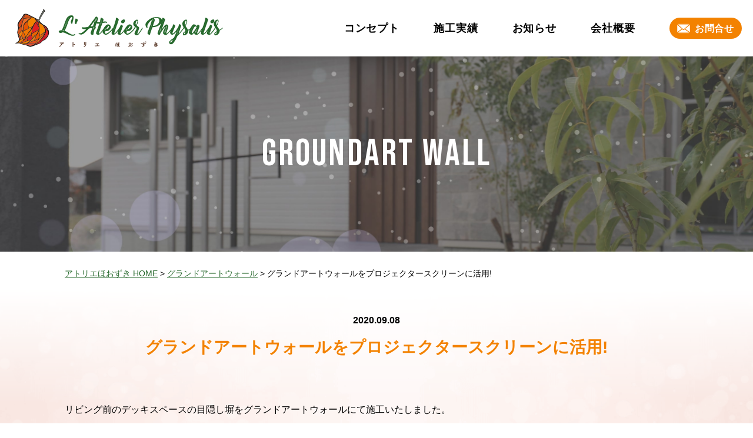

--- FILE ---
content_type: text/html; charset=UTF-8
request_url: https://la-hoozuki.jp/select.php?id=83
body_size: 7214
content:
<!doctype html>
<html lang="ja">
	<head prefix="og: http://ogp.me/ns#">
				<!-- Global site tag (gtag.js) - Google Analytics -->
		<script async src="https://www.googletagmanager.com/gtag/js?id=G-N19FZ67DVB"></script>
		<script>
		window.dataLayer = window.dataLayer || [];
		function gtag(){dataLayer.push(arguments);}
		gtag('js', new Date());

		gtag('config', 'G-N19FZ67DVB');
		</script>
		<meta charset="UTF-8">
		<meta http-equiv="X-UA-Compatible" content="IE=edge,chrome=1">
		<meta name="viewport" content="width=device-width, initial-scale=1, minimum-scale=1, maximum-scale=2">
		<meta name="format-detection" content="telephone=no">
		<meta name="author" content="L'Atelier Physalis(アトリエほおずき)｜エクステリア・インテリア">
		<meta property="og:image" content="https://la-hoozuki.jp/images/favicon/ogp_image.jpg">
		<meta property="og:site_name" content="L'Atelier Physalis(アトリエほおずき)｜エクステリア・インテリア">
		<link rel="stylesheet" type="text/css" href="css/styles.css">
		<!--favicon-->
		<link rel="apple-touch-icon" sizes="180x180" href="/images/favicon/apple-touch-icon.png">
		<link rel="icon" type="image/png" sizes="32x32" href="/images/favicon/favicon-32x32.png">
		<link rel="icon" type="image/png" sizes="16x16" href="/images/favicon/favicon-16x16.png">
		<link rel="manifest" href="/images/favicon/site.webmanifest">
		<link rel="mask-icon" href="/images/favicon/safari-pinned-tab.svg" color="#da53s2c">
		<link rel="shortcut icon" href="/images/favicon/favicon.ico">
		<meta name="msapplication-TileColor" content="#da532c">
		<meta name="msapplication-config" content="/images/favicon/browserconfig.xml">
		<meta name="theme-color" content="#ffffff">
		<link rel="preconnect" href="https://fonts.googleapis.com">
		<link rel="preconnect" href="https://fonts.gstatic.com" crossorigin>
		<link href="https://fonts.googleapis.com/css2?family=Bebas+Neue&family=Kaisei+HarunoUmi:wght@500&display=swap" rel="stylesheet">
		<title>グランドアートウォールをプロジェクタースクリーンに活用! | L'Atelier Physalis(アトリエほおずき)</title>
		<meta property="og:title" content="グランドアートウォールをプロジェクタースクリーンに活用! | L'Atelier Physalis(アトリエほおずき)">
		<meta name="description" content="アトリエほおずき「グランドアートウォールをプロジェクタースクリーンに活用!」の紹介のページです。">
		<meta property="og:description" content="アトリエほおずき「グランドアートウォールをプロジェクタースクリーンに活用!」の紹介のページです。">
		<meta name="keywords" content="愛知県,新築,リフォーム,リノベーション,外構,グランドアートウォールをプロジェクタースクリーンに活用!">
		<meta property="og:type" content="article">
		<link rel="stylesheet" type="text/css" href="css/page_mainframe.css">
		<link rel="stylesheet" type="text/css" href="css/page/page_default.css">
	</head>
	<body>
		
<!-- header -->
		<a id="pagetop" name="pagetop"></a>
		<header id="header">
			<div id="headerInner">
				<div id="headerLogo"><a href="./"><img src="images/mainframe/logo.png" alt="L'Atelier Physalis アトリエほおずき" loading="lazy" width="353" height="64"></a></div>
				<div id="menuBtn" class="pcNone"><a href="javascript:;"><span></span><span></span><span></span></a></div>
				<nav id="mainMenu">
					<div class="menuTitle pcNone"><span>お家とお庭のトータルプランニング</span><span>for Exterior &amp; Housing</span></div>
					<ul id="menuList">
						<li class="subMenuTitle"><a href="javascript:;" class="subMenuTitleLink ">コンセプト</a><div class="subMenu"><ul><li><a href="page.php?cid=12">アトリエほおずき</a></li><li><a href="page.php?cid=13">グランドアートウォール</a></li><li><a href="page.php?cid=14">コンテナリノベーション</a></li><li><a href="page.php?cid=27">ツバメガレージ</a></li></ul></div></li><li class="subMenuTitle"><a href="javascript:;" class="subMenuTitleLink ">施⼯実績</a><div class="subMenu"><ul><li><a href="page.php?cid=5">グランドアートウォール</a></li><li><a href="page.php?cid=6">エクステリア</a></li><li><a href="page.php?cid=24">MINO彩木デッキハウス</a></li><li><a href="page.php?cid=25">リノベーションコンテナ</a></li></ul></div></li><li class="subMenuTitle"><a href="javascript:;" class="subMenuTitleLink ">お知らせ</a><div class="subMenu"><ul><li><a href="page.php?cid=20">TOPICS</a></li><li><a href="page.php?cid=2">展示場情報</a></li><li><a href="page.php?cid=28">GAW概算見積</a></li></ul></div></li><li class="subMenuTitle"><a href="javascript:;" class="subMenuTitleLink ">会社概要</a><div class="subMenu"><ul><li><a href="page.php?cid=3">企業情報</a></li><li><a href="page.php?cid=22">事業内容</a></li></ul></div></li>						<li class="privacyLink pcNone"><a href="page.php?cid=11">プライバシーポリシー<span class="arrowIcon"><svg><use xlink:href="#iconArrow"></use></svg></span></a></li>
						<li class="contactLink spNone"><a href="page.php?cid=18"><span class="mailIcon"><svg><use xlink:href="#iconMail01"></use></svg></span>お問合せ</a></li>
					</ul>
					<!-- お問合せ -->
					<div class="pcNone">
						<div class="contactBox">
							<div class="contactBtn">
								<a href="tel:0586-82-3997" class="telLink"><span class="telIcon"><svg><use xlink:href="#iconTel"></use></svg></span><span class="telNumber">0586-82-3997</span></a>
							</div>
							<div class="contactBtn">
								<a href="page.php?cid=18"><span class="mailIcon"><svg><use xlink:href="#iconMail01"></use></svg></span><span id="contactText">お問合せ</span></a>
							</div>
						</div>
						<!-- snsBox -->
						<ul class="snsBox">
							<li><a href="https://www.instagram.com/la_hoozuki/" target="_blank"><span class="instaIcon"><svg><use xlink:href="#iconInstagram"></use></svg></span></a></li>
							<li><a href="https://www.facebook.com/LAtelier-Physalis-%E3%82%A2%E3%83%88%E3%83%AA%E3%82%A8-%E3%81%BB%E3%81%8A%E3%81%9A%E3%81%8D-101772004738475/" target="_blank"><span class="fbIcon"><svg><use xlink:href="#iconFacebook"></use></svg></span></a></li>
							<li><a href="https://twitter.com/lphysalis" target="_blank"><span class="twitterIcon"><svg><use xlink:href="#iconTwitter"></use></svg></span></a></li>
						</ul>
					</div>
				</nav>
			</div>
		</header>
		<article id="container">
			<header id="pageTitle">
				<div class="inner">
					<p class="titleTxt">GroundArt Wall</p>
				</div>
			</header>
			
			<nav id="roadNav">
				<ul class="inner" itemscope="" itemtype="http://schema.org/BreadcrumbList">
					<li itemprop="itemListElement" itemscope="" itemtype="http://schema.org/ListItem">
						<a href="https://la-hoozuki.jp/" itemprop="item"><span itemprop="name">アトリエほおずき HOME</span></a>
						<meta itemprop="position" content="1">
						<span class="arrow"> &gt; </span>
					</li>
					<li itemprop="itemListElement" itemscope="" itemtype="http://schema.org/ListItem">
						<a href="page.php?cid=5" itemprop="item"><span itemprop="name">グランドアートウォール</span></a>
						<meta itemprop="position" content="2">
						<span class="arrow"> &gt; </span>
					</li>
					<li itemprop="itemListElement" itemscope="" itemtype="http://schema.org/ListItem">
						<span itemprop="name">グランドアートウォールをプロジェクタースクリーンに活用!</span>
						<meta itemprop="position" content="3">
					</li>
				</ul>
			</nav>
			<div id="contentBg">
				<main>
										<!-- 標準 default -->
					<section class="defaultContents contentsItem">
						
						<article class="articleBox">
							<p class="date">2020.09.08</p>
							<h1 class="tit03">グランドアートウォールをプロジェクタースクリーンに活用!</h1>							<p>リビング前のデッキスペースの目隠し塀をグランドアートウォールにて施工いたしました。<br />
<br />
そして、なんとこの目隠し塀は、プロジェクターのスクリーンとしても活用ができるんです!<br />
軒下にプロジェクターが設置してあり、夜はここで映画鑑賞などもすることができます。<br />
<br />
ご家族皆さんで楽しめますね♪</p>

							<ul class="photoBox"><li><a href="https://la-hoozuki.jp/upload_article/00000000083/IMG_2613%20%281%29_0800.JPG" style="background:url(https://la-hoozuki.jp/upload_article/00000000083/IMG_2613%20%281%29_0800.JPG) no-repeat center center; background-size:contain;" draggable="false"></a></li><li><a href="https://la-hoozuki.jp/upload_article/00000000083/IMG_2612_0800.JPG" style="background:url(https://la-hoozuki.jp/upload_article/00000000083/IMG_2612_0800.JPG) no-repeat center center; background-size:contain;" draggable="false"></a></li><li><a href="https://la-hoozuki.jp/upload_article/00000000083/IMG_2616_0800.JPG" style="background:url(https://la-hoozuki.jp/upload_article/00000000083/IMG_2616_0800.JPG) no-repeat center center; background-size:contain;" draggable="false"></a></li><li><a href="https://la-hoozuki.jp/upload_article/00000000083/IMG_2611_0800.JPG" style="background:url(https://la-hoozuki.jp/upload_article/00000000083/IMG_2611_0800.JPG) no-repeat center center; background-size:contain;" draggable="false"></a></li><li><a href="https://la-hoozuki.jp/upload_article/00000000083/%E6%8A%95%E5%BD%B1%E3%82%A4%E3%83%A1%E3%83%BC%E3%82%B8_0800.jpg" style="background:url(https://la-hoozuki.jp/upload_article/00000000083/%E6%8A%95%E5%BD%B1%E3%82%A4%E3%83%A1%E3%83%BC%E3%82%B8_0800.jpg) no-repeat center center; background-size:contain;" draggable="false"></a></li></ul>																				</article>

						<div class="btn listUrl"><a href="page.php?cid=5"><span><svg><use xlink:href="#iconArrow"></use></svg></span>一覧へ戻る</a></div>					</section>
				</main>
			</div>
		</article>
		
		<div id="pageTop"><a href="#pagetop"><span><svg><use xlink:href="#iconPageTop"></use></svg></span></a></div>
		<!-- footer -->
		<footer id="footer">
			<article id="footerContact">
				<div class="inner">
					<section id="contactOutset">
						<div id="contactTit">
							<div class="titEn">CONTACT</div>
							<h2 class="titJp">お問合せ</h2>
						</div>
						<p>私たちはエクステリア＆インテリアのオリジナルアイテムを制作しています。<br>お客様のご要望を丁寧にヒアリングし、世界にたったひとつのオリジナルエクステリアを一緒に造り上げます。<br>まずは下記よりお気軽にお問合せください。</p>
					</section>
					<section class="contactBox">
						<div class="contactTel">
							<h3>お電話からのお問合せ</h3>
							<a href="tel:0586-82-3997" class="telLink"><span class="circleTelIcon"><svg><use xlink:href="#iconCircleTel"></use></svg></span><span class="telNumber">0586-82-3997</span></a>
							<p>【営業時間】10:00 - 19:00</p>
						</div>
						<div class="contactMail">
							<h3>メールフォームからのお問合せ</h3>
							<div class="contactBtn">
								<a href="page.php?cid=18"><span class="mailIcon"><svg><use xlink:href="#iconMail02"></use></svg></span><span>お問合せはこちら</span><span class="arrowIcon"><svg><use xlink:href="#iconArrow"></use></svg></span></a>
							</div>
							<p>グランドアートウォールのお問合せもこちらから可能です</p>
						</div>
					</section>
				</div>
			</article>
			<article id="footerWrap" class="inner">
				<div id="footerBox">
					<section id="logoBox">
						<div class="logoName"><a href="./"><img src="images/mainframe/logo.png" alt="L'Atelier Physalis アトリエほおずき" loading="lazy" width="360" height="66"></a></div>
						<p>新築 / リフォーム / リノベーション / 外構 / <br class="pcNone">設計 / 施工</p>
					</section>
					<section id="addressBox">
						<h3>株式会社ハイスタイル</h3>
						<address>
							〒491-0917 愛知県一宮市昭和三丁目2-18<br>
							TEL <a href="tel:0586-82-3997" class="telLink">0586-82-3997</a>  / FAX 0586-82-3998						</address>
					</section>
					<ul>
						<li>積水ハウス株式会社 業務提携</li>
						<li>株式会社 GAW INNOVATION 業務提携</li>
						<li>グランドアートウォール 代理店</li>
					</ul>
				</div>
				<div id="footerNav" class="spNone">
					<ul class="snsBox">
						<li><a href="https://www.instagram.com/la_hoozuki/" target="_blank"><img src="images/mainframe/instagram_icon.png" alt="Instagram" loading="lazy" width="30" height="30"></a></li>
						<li><a href="https://www.facebook.com/LAtelier-Physalis-%E3%82%A2%E3%83%88%E3%83%AA%E3%82%A8-%E3%81%BB%E3%81%8A%E3%81%9A%E3%81%8D-101772004738475/" target="_blank"><span class="fbIcon"><svg><use xlink:href="#iconFacebook"></use></svg></span></a></li>
						<li><a href="https://twitter.com/lphysalis" target="_blank"><span class="twitterIcon"><svg><use xlink:href="#iconTwitter"></use></svg></span></a></li>
					</ul>
					<nav id="footerMenu">
						<ul>
							<li><h4>コンセプト</h4><ul class="footerSubMenu"><li><a href="page.php?cid=12">アトリエほおずき</a></li><li><a href="page.php?cid=13">グランドアートウォール</a></li><li><a href="page.php?cid=14">コンテナリノベーション</a></li><li><a href="page.php?cid=27">ツバメガレージ</a></li></ul></li><li><h4>施⼯実績</h4><ul class="footerSubMenu"><li><a href="page.php?cid=5">グランドアートウォール</a></li><li><a href="page.php?cid=6">エクステリア</a></li><li><a href="page.php?cid=24">MINO彩木デッキハウス</a></li><li><a href="page.php?cid=25">リノベーションコンテナ</a></li></ul></li><li><h4>お知らせ</h4><ul class="footerSubMenu"><li><a href="page.php?cid=20">TOPICS</a></li><li><a href="page.php?cid=2">展示場情報</a></li><li><a href="page.php?cid=28">GAW概算見積</a></li></ul></li><li><h4>会社概要</h4><ul class="footerSubMenu"><li><a href="page.php?cid=3">企業情報</a></li><li><a href="page.php?cid=22">事業内容</a></li></ul></li>							<li class="contactLink"><a href="page.php?cid=18">お問合せ</a></li>
						</ul>
					</nav>
				</div>
			</article>
			<div id="copyBox">
				<div class="inner">
					<a href="page.php?cid=11" class="spNone">プライバシーポリシー</a>
					<div id="copy">&copy;2020 Koyama factory Inc.</div>
				</div>
			</div>
		</footer>
		
		<!-- 共通js -->
		<script src="//ajax.googleapis.com/ajax/libs/jquery/1.11.1/jquery.min.js"></script>
		<script src="//ajax.googleapis.com/ajax/libs/jqueryui/1.11.0/jquery-ui.min.js" type="text/javascript"></script>
		<script src="js/page/mainframe.js"></script>
		<!--Scalable Vector Graphic-->
<svg class="defs" style="display: none;" xmlns="http://www.w3.org/2000/svg">
	
	<!-- 矢印 -->
	<symbol id="iconArrow" viewBox="0 0 10.29 16">
		<svg xmlns="http://www.w3.org/2000/svg" xmlns:xlink="http://www.w3.org/1999/xlink" viewBox="0 0 10.29 16">
			<path d="M1.34,16a1.36,1.36,0,0,1-1-.46,1.33,1.33,0,0,1,.13-1.89L6.91,8,.46,2.35a1.34,1.34,0,1,1,1.77-2L9.84,7a1.36,1.36,0,0,1,0,2L2.23,15.67A1.36,1.36,0,0,1,1.34,16Z"/>
		</svg>
	</symbol>
	
	<!-- メール01 -->
	<symbol id="iconMail01" viewBox="0 0 24 16.62">
		<svg xmlns="http://www.w3.org/2000/svg" xmlns:xlink="http://www.w3.org/1999/xlink" viewBox="0 0 24 16.62">
			<path class="st01" d="M3.16.4H20.62c4.27,0,3.07,3.36,3.07,7.86s.2,8.14-4.06,8.14L4.5,16.19C.24,16.19.31,12.75.31,8.26h0C.31,3.76-1.1.4,3.16.4Z"/>
			<path class="st02" d="M14.82,8.83,22.8,2V14.69Zm-5,.77L11.5,11a.59.59,0,0,0,.76,0l1.6-1.38,7.75,5.7H2Zm-.95-.83L1.2,14.44V2Zm3,1L2.18,1.26H21.74ZM22.58,0H1.42a1.42,1.42,0,0,0-1,.47l0,0h0A1.57,1.57,0,0,0,0,1.5V15.12a1.47,1.47,0,0,0,1.42,1.5H22.58A1.47,1.47,0,0,0,24,15.12V1.5A1.46,1.46,0,0,0,22.58,0Z"/>
		</svg>
	</symbol>
	
	<!-- メール02 -->
	<symbol id="iconMail02" viewBox="0 0 24 16.62">
		<svg xmlns="http://www.w3.org/2000/svg" xmlns:xlink="http://www.w3.org/1999/xlink" viewBox="0 0 24 16.62">
			<path class="st01" d="M3.16.4H20.62c4.27,0,3.07,3.36,3.07,7.86s.2,8.14-4.06,8.14L4.5,16.19C.24,16.19.31,12.75.31,8.26h0C.31,3.76-1.1.4,3.16.4Z"/>
			<path class="st02" d="M14.82,8.83,22.8,2V14.69Zm-5,.77L11.5,11a.59.59,0,0,0,.76,0l1.6-1.38,7.75,5.7H2Zm-.95-.83L1.2,14.44V2Zm3,1L2.18,1.26H21.74ZM22.58,0H1.42a1.42,1.42,0,0,0-1,.47l0,0h0A1.57,1.57,0,0,0,0,1.5V15.12a1.47,1.47,0,0,0,1.42,1.5H22.58A1.47,1.47,0,0,0,24,15.12V1.5A1.46,1.46,0,0,0,22.58,0Z"/>
		</svg>
	</symbol>
	
	<!-- 電話 -->
	<symbol id="iconTel" viewBox="0 0 14.85 20.54">
		<svg xmlns="http://www.w3.org/2000/svg" xmlns:xlink="http://www.w3.org/1999/xlink" viewBox="0 0 14.85 20.54">
			<path d="M5.82,11.21c-2.23-3.74-1.6-4.27-1.2-4.5l.14-.08L1.61,1.29l-.17.1c-.71.4-3.51,3.54,1.38,11.83s9.07,7.5,9.79,7.1l.16-.1L9.34,14.4l-.14.08C8.8,14.7,8,15,5.82,11.21Zm4,2.91,1.3-.73c.39-.22.91.09,1.14.48L14.67,18c.23.38.28,1-.11,1.24l-1.3.74ZM5.24,6.36l1.3-.74c.39-.22.3-.93.07-1.32L4.2.2C4-.19,3.78.06,3.39.28L2.09,1Z"/>
		</svg>
	</symbol>
	
	<!-- 円付き電話 -->
	<symbol id="iconCircleTel" viewBox="0 0 50 50">
		<svg xmlns="http://www.w3.org/2000/svg" xmlns:xlink="http://www.w3.org/1999/xlink" viewBox="0 0 50 50">
			<path class="st01" d="M25,0c.82,0,1.64,0,2.45.12s1.62.2,2.43.36,1.59.36,2.38.6a24.42,24.42,0,0,1,2.31.82c.75.32,1.49.67,2.21,1.05s1.43.81,2.11,1.26,1.34,1,2,1.46,1.24,1.07,1.82,1.65,1.13,1.19,1.65,1.82,1,1.29,1.46,2,.87,1.38,1.26,2.11.73,1.46,1.05,2.21a24.42,24.42,0,0,1,.82,2.31c.24.79.44,1.58.6,2.38s.28,1.61.36,2.43S50,24.18,50,25s0,1.64-.12,2.45-.2,1.62-.36,2.43-.36,1.59-.6,2.38a24.42,24.42,0,0,1-.82,2.31c-.32.75-.67,1.49-1.05,2.21s-.81,1.43-1.26,2.11-.95,1.34-1.46,2-1.07,1.24-1.65,1.82-1.19,1.13-1.82,1.65-1.29,1-2,1.46-1.38.87-2.11,1.26-1.46.73-2.21,1.05a24.42,24.42,0,0,1-2.31.82c-.79.24-1.58.44-2.38.6s-1.61.28-2.43.36S25.82,50,25,50s-1.64,0-2.45-.12-1.62-.2-2.43-.36-1.59-.36-2.38-.6a24.42,24.42,0,0,1-2.31-.82c-.75-.32-1.49-.67-2.21-1.05s-1.43-.81-2.11-1.26-1.34-.95-2-1.46S7.9,43.26,7.32,42.68s-1.13-1.19-1.65-1.82-1-1.29-1.46-2S3.34,37.51,3,36.78s-.73-1.46-1.05-2.21a24.42,24.42,0,0,1-.82-2.31c-.24-.79-.44-1.58-.6-2.38S.2,28.27.12,27.45,0,25.82,0,25s0-1.64.12-2.45.2-1.62.36-2.43.36-1.59.6-2.38a24.42,24.42,0,0,1,.82-2.31c.32-.75.67-1.49,1.05-2.21s.81-1.43,1.26-2.11,1-1.34,1.46-2S6.74,7.9,7.32,7.32,8.51,6.19,9.14,5.67s1.29-1,2-1.46S12.49,3.34,13.22,3s1.46-.73,2.21-1.05a24.42,24.42,0,0,1,2.31-.82c.79-.24,1.58-.44,2.38-.6S21.73.2,22.55.12,24.18,0,25,0Z"/>
			<path class="st02" d="M22.61,26.56c-3-5.12-2.12-5.87-1.57-6.19l.19-.11L17,12.94l-.23.13c-1,.57-4.83,4.94,1.74,16.31S30.78,39.6,31.76,39L32,38.9l-4.61-8-.19.11C26.64,31.34,25.59,31.69,22.61,26.56Zm5.43,4,1.79-1c.54-.31,1.23.11,1.54.64l3.25,5.62c.3.53.36,1.42-.18,1.73l-1.78,1ZM21.9,19.88l1.78-1c.54-.31.42-1.3.12-1.83L20.55,11.4c-.31-.53-.56-.18-1.1.13l-1.78,1Z"/>
		</svg>
	</symbol>
	
	<!-- インスタグラム -->
	<symbol id="iconInstagram" viewBox="0 0 38 38">
		<svg xmlns="http://www.w3.org/2000/svg" xmlns:xlink="http://www.w3.org/1999/xlink" viewBox="0 0 38 38">
			<path d="M19,0c-5.16,0-5.81,0-7.83.11A14.14,14.14,0,0,0,6.55,1,9.2,9.2,0,0,0,3.19,3.19,9.2,9.2,0,0,0,1,6.55a14.14,14.14,0,0,0-.89,4.62C0,13.19,0,13.84,0,19s0,5.81.11,7.83A14.14,14.14,0,0,0,1,31.45a9.2,9.2,0,0,0,2.19,3.36A9.2,9.2,0,0,0,6.55,37a14.14,14.14,0,0,0,4.62.89c2,.09,2.67.11,7.83.11s5.81,0,7.83-.11A14.14,14.14,0,0,0,31.45,37,9.72,9.72,0,0,0,37,31.45a14.14,14.14,0,0,0,.89-4.62c.09-2,.11-2.67.11-7.83s0-5.81-.11-7.83A14.14,14.14,0,0,0,37,6.55a9.2,9.2,0,0,0-2.19-3.36A9.2,9.2,0,0,0,31.45,1,14.14,14.14,0,0,0,26.83.11C24.81,0,24.16,0,19,0Zm0,3.42c5.07,0,5.67,0,7.68.11a10.65,10.65,0,0,1,3.53.66,5.76,5.76,0,0,1,2.18,1.42,5.76,5.76,0,0,1,1.42,2.18,10.65,10.65,0,0,1,.66,3.53c.09,2,.11,2.61.11,7.68s0,5.67-.11,7.68a10.65,10.65,0,0,1-.66,3.53,6.3,6.3,0,0,1-3.6,3.6,10.65,10.65,0,0,1-3.53.66c-2,.09-2.61.11-7.68.11s-5.67,0-7.68-.11a10.65,10.65,0,0,1-3.53-.66,5.76,5.76,0,0,1-2.18-1.42,5.76,5.76,0,0,1-1.42-2.18,10.65,10.65,0,0,1-.66-3.53c-.09-2-.11-2.61-.11-7.68s0-5.67.11-7.68a10.65,10.65,0,0,1,.66-3.53A5.76,5.76,0,0,1,5.61,5.61,5.76,5.76,0,0,1,7.79,4.19a10.65,10.65,0,0,1,3.53-.66c2-.09,2.61-.11,7.68-.11"/>
			<path d="M19,25.33A6.33,6.33,0,1,1,25.33,19,6.32,6.32,0,0,1,19,25.33ZM19,9.24A9.76,9.76,0,1,0,28.76,19,9.76,9.76,0,0,0,19,9.24Z"/>
			<path d="M29.14,6.58a2.32,2.32,0,0,1,.87.17A2.35,2.35,0,0,1,31.25,8a2.32,2.32,0,0,1,.17.87,2.36,2.36,0,0,1-.17.87,2.2,2.2,0,0,1-.5.74A2.17,2.17,0,0,1,30,11a2.15,2.15,0,0,1-.87.18A2.27,2.27,0,0,1,27,9.73a2.19,2.19,0,0,1-.18-.87A2.15,2.15,0,0,1,27,8a2.17,2.17,0,0,1,.49-.74,2.2,2.2,0,0,1,.74-.5A2.36,2.36,0,0,1,29.14,6.58Z"/>
		</svg>
	</symbol>
	
	<!-- フェイスブック -->
	<symbol id="iconFacebook" viewBox="0 0 38 38">
		<svg xmlns="http://www.w3.org/2000/svg" xmlns:xlink="http://www.w3.org/1999/xlink" viewBox="0 0 38 38">
			<path d="M38,19.12A19,19,0,1,0,16,38V24.64H11.21V19.12H16V14.9c0-4.79,2.84-7.43,7.18-7.43a29.21,29.21,0,0,1,4.25.37v4.7H25.07a2.76,2.76,0,0,0-3.1,3v3.59h5.27l-.84,5.52H22V38A19.08,19.08,0,0,0,38,19.12Z"/>
		</svg>
	</symbol>
	
	<!-- ツイッター -->
	<symbol id="iconTwitter" viewBox="0 0 41.84 34">
		<svg xmlns="http://www.w3.org/2000/svg" xmlns:xlink="http://www.w3.org/1999/xlink" viewBox="0 0 41.84 34">
			<path d="M13.16,34C29,34,37.59,20.92,37.59,9.57c0-.37,0-.74,0-1.11A17.37,17.37,0,0,0,41.84,4a17.19,17.19,0,0,1-4.93,1.35A8.62,8.62,0,0,0,40.69.62a17.3,17.3,0,0,1-5.45,2.09,8.59,8.59,0,0,0-14.63,7.83,24.4,24.4,0,0,1-17.7-9A8.59,8.59,0,0,0,5.57,13,8.49,8.49,0,0,1,1.67,12v.11a8.6,8.6,0,0,0,6.89,8.42,8.62,8.62,0,0,1-3.88.14,8.61,8.61,0,0,0,8,6A17.32,17.32,0,0,1,2,30.27a17.46,17.46,0,0,1-2-.13A24.27,24.27,0,0,0,13.16,34"/>
		</svg>
	</symbol>
	
	<!-- ページトップアイコン -->
	<symbol id="iconPageTop" viewBox="0 0 60 60">
		<svg xmlns="http://www.w3.org/2000/svg" xmlns:xlink="http://www.w3.org/1999/xlink" viewBox="0 0 60 60">
			<path class="st01" d="M30,0c1,0,2,.05,2.94.14a28.36,28.36,0,0,1,2.91.44c1,.19,1.92.43,2.86.71s1.86.62,2.77,1,1.8.8,2.66,1.26,1.71,1,2.53,1.52S48.27,6.19,49,6.81A30.66,30.66,0,0,1,53.19,11c.62.76,1.21,1.55,1.75,2.36S56,15,56.46,15.86s.88,1.75,1.26,2.66.7,1.83,1,2.77.52,1.89.71,2.86a28.36,28.36,0,0,1,.44,2.91C60,28,60,29,60,30s0,2-.14,2.94a28.36,28.36,0,0,1-.44,2.91c-.19,1-.43,1.92-.71,2.86s-.62,1.86-1,2.77-.8,1.8-1.26,2.66-1,1.71-1.52,2.53-1.13,1.6-1.75,2.36A30.66,30.66,0,0,1,49,53.19c-.76.62-1.55,1.21-2.36,1.75S45,56,44.14,56.46s-1.75.88-2.66,1.26-1.83.7-2.77,1-1.89.52-2.86.71a28.36,28.36,0,0,1-2.91.44C32,60,31,60,30,60s-2,0-2.94-.14a28.36,28.36,0,0,1-2.91-.44c-1-.19-1.92-.43-2.86-.71s-1.86-.62-2.77-1-1.8-.8-2.66-1.26-1.71-1-2.53-1.52-1.6-1.13-2.36-1.75A30.66,30.66,0,0,1,6.81,49c-.62-.76-1.21-1.55-1.75-2.36S4,45,3.54,44.14s-.88-1.75-1.26-2.66-.7-1.83-1-2.77S.77,36.82.58,35.85a28.36,28.36,0,0,1-.44-2.91C.05,32,0,31,0,30s.05-2,.14-2.94a28.36,28.36,0,0,1,.44-2.91c.19-1,.43-1.92.71-2.86s.62-1.86,1-2.77.8-1.8,1.26-2.66,1-1.71,1.52-2.53S6.19,11.73,6.81,11A30.66,30.66,0,0,1,11,6.81c.76-.62,1.55-1.21,2.36-1.75S15,4,15.86,3.54s1.75-.88,2.66-1.26,1.83-.7,2.77-1S23.18.77,24.15.58A28.36,28.36,0,0,1,27.06.14C28,.05,29,0,30,0Z"/>
			<path class="st02" d="M38,23.8a1.34,1.34,0,0,1-2.35.89L30,18.23l-5.65,6.46a1.34,1.34,0,0,1-2-1.77L29,15.31a1.34,1.34,0,0,1,2,0l6.66,7.61A1.36,1.36,0,0,1,38,23.8Z"/>
			<polygon class="st02" points="20.08 44 22.28 44 22.28 32 24.58 32 24.58 30 17.78 30 17.78 32 20.08 32 20.08 44"/>
			<path class="st02" d="M29.74,42.2c-.7,0-1.14-.38-1.14-1.38V33.18c0-1,.44-1.38,1.14-1.38s1.14.38,1.14,1.38v7.64C30.88,41.82,30.44,42.2,29.74,42.2Zm0,2c2.16,0,3.34-1.28,3.34-3.52V33.32c0-2.24-1.18-3.52-3.34-3.52s-3.34,1.28-3.34,3.52v7.36C26.4,42.92,27.58,44.2,29.74,44.2Z"/>
			<path class="st02" d="M37.76,36.3V32h1c.7,0,1.08.32,1.08,1.32V35c0,1-.38,1.32-1.08,1.32ZM35.56,44h2.2V38.3h1c2.2,0,3.28-1.22,3.28-3.46V33.46C42.08,31.22,41,30,38.8,30H35.56Z"/>
		</svg>
	</symbol>
	
	<!-- リンクアイコン -->
	<symbol id="iconLink" viewBox="0 0 13.526 13.526">
		<svg xmlns="http://www.w3.org/2000/svg" viewBox="0 0 13.526 13.526">
			<path d="M8.26,5.254v1.5H4.5v8.266h8.266V11.266h1.5v4.509a.751.751,0,0,1-.751.751H3.751A.751.751,0,0,1,3,15.774V6.006a.751.751,0,0,1,.751-.751ZM16.526,3V9.011h-1.5V5.565L9.167,11.421,8.1,10.359,13.96,4.5H10.514V3Z" transform="translate(-3 -3)"/>
		</svg>
	</symbol>
	
</svg>
<!-- カラー変更するSVGファイル -->
	</body>
</html>

--- FILE ---
content_type: text/css
request_url: https://la-hoozuki.jp/css/page_mainframe.css
body_size: 1816
content:
@charset "utf-8";
/* 下層ページcss */

/*===============================================
●共通
===============================================*/

main {
	position: relative;
	z-index: 10;
}

/* アイコン
---------------------------------------- */
/* リンクアイコン */
.link svg {fill: #F38200;}

/* PDF(クリップ)アイコン */
.clip_st1 { fill: #fff;}

/*pageTitle
---------------------------------------- */
#pageTitle {
	position: relative;
	width: 100%;
	background: url("../images/mainframe/pageTitle.jpg") no-repeat center / cover;
}
#pageTitle .inner .titleTxt {
	text-align: center;
	font-family: "Bebas Neue", cursive;
	color: #fff;
	line-height: 1.2em;
	letter-spacing: 0.05em;
}

/* contentBg
---------------------------------------- */
#contentBg {position: relative;}
#contentBg:before {
	content: "";
	width: 100%;
	display: block;
	position: absolute;
	top: 0;
	left: 0;
	z-index: 10;
	background: linear-gradient(360deg, rgba(255,255,255,0) 0%, rgba(255,255,255,1) 100%);
}
#contentBg .inner {
	position: relative;
	z-index: 30;
}

/* タイトルスタイル
---------------------------------------- */

/* tit02 */
.tit02 {
	font-family: "Kaisei HarunoUmi", serif;
	font-weight: 500;
	color: #25682B;
	text-align: center;
	line-height: 1.2em;
}

/* tit03 */
.tit03 {
	text-align: center;
	color: #F38200;
	font-weight: bold;
	line-height: 1.6em;
}

/* tit04 */
.tit04 {
	position: relative;
	display: inline-block;
	font-weight: bold;
	color: #F38200;
}

/*tit05*/
.tit05 {
	display: inline-block;
	background: url("../images/mainframe/border02.png") no-repeat bottom center / 100% auto;
	padding: 0 0.2em 0.1em;
	margin-bottom: 1.5em;
	color: #794913;
	font-size: 1.125em;
	font-weight: bold;
}

/* パンくず 
---------------------------------------- */
#roadNav {
	font-size: 0.875em;
	background-color: #fff;
}
#roadNav ul li {display: inline-block;}
#roadNav ul li a {
	text-decoration: underline;
	color: #25682B;
}

/* main
---------------------------------------- */
main .catDescription {text-align: center;}

/*記事 
---------------------------------------- */

/*記事テキスト*/
.articleDescription {line-height: 1.875em;}

/* 画像 */
.photoBox .noImage{
	display: block;
	width: 100%;
	padding-top: 75%;
	border-radius: 1em;
}
.photoBox .noImage {background: url("../images/common/noimage.jpg") no-repeat center center / cover;}
.photoBox li a {pointer-events: none;}

/* リンクURL*/
.link {
	margin-top: 2em;
	display: flex;
	align-items: center;
}
.link a {
	color: #F38200;
	text-decoration: underline;
	line-height: 1em;
}
link a:hover {text-decoration: none;}
.link span{
	vertical-align: middle;
	margin: 0.2em 0.2em 0 0;
}
.link svg {
	display: inline-block;
	width: 0.8em;
	height: 1em;
	margin-right: 0.1em;
}

/* PDF*/
.pdfList li{
	display: block;
	max-width: 278px;
}
.pdfList li a {
	display: block;
	width: 100%;
	height: 100%;
	color: #fff;
	background-color: #25682B;
	border-radius: 0.5em;
	font-weight: bold;
	padding: 1.375em 1em;
	line-height: 1em;
	text-align: center;
}
.pdfList li a:hover {
	background-color: #F38200;
	opacity: 1;
}
.pdfList li img {
	width: 0.8em;
	height: auto;
}

/* 関連項目 
---------------------------------------- */
.relationList ul {
	display: flex;
	flex-wrap: wrap;
}
.btn a,
.relationList ul li a {
	display: block;
	border: 1px solid #F38200;
	position: relative;
	color: #F38200;
	text-align: center;
	background-color: #fff;
	font-weight: bold;
}
.btn a {padding: 1em 3.2em 1em 2em;}
.relationList ul li span {
	display: block;
	position: absolute;
	right: 1.1em;
	top: 52%;
	transform: translate(-50%, -50%);
}
.btn a svg,
.relationList ul li svg {
	display: inline-block;
	width: 11px;
	height: 16px;
	fill: #F38200;
}
.btn a:hover,
.relationList ul li a:hover {
	color: #fff;
	background-color: #F38200;
}
.btn a:hover svg,
.relationList ul li a:hover svg {fill: #fff;}

/* ボタンデザイン 
---------------------------------------- */
.btn {
	max-width: 180px;
	margin: 1em auto;
}
.btn a span {
	position: absolute;
	left: 0.6em;
	top: 50%;
	margin-top: 2px;
	transform: rotate(-180deg) translate(-50%, 50%);
}

/*===============================================
●画面の横幅が729px以下(スマホのみ)
===============================================*/
@media screen and (max-width: 769px){
	
	/*pageTitle
	---------------------------------------- */
	#pageTitle {padding: 3em 0 2.5em;}
	#pageTitle .inner .titleTxt {font-size: 1.8em;}
	
	/* パンくず
	---------------------------------------- */
	#roadNav {padding: 1em 0 1em;}
	
	/* contentBg
	---------------------------------------- */
	#contentBg {
		background: url("../images/mainframe/contentBg_sp.png") no-repeat center right / cover;
		padding: 3em 0 4em;
	}
	#contentBg:before {height: 120px;}
	
	/* main
	---------------------------------------- */
	main {padding: 0 1em;}
	main .catDescription {margin: 1.2em 0 3em;}
	
	/* タイトルスタイル
	---------------------------------------- */
	.tit01 {flex-wrap: wrap;}
	.tit01 .titEn {display: block;}
	.tit02 {font-size: 1.8em;}
	.tit03 {
		font-size: 1.25em;
		margin-bottom: 1em;
	}
	.tit04 {
		font-size: 1.12em;
		line-height: 1.5em;
	}
	
	/* 記事
	---------------------------------------- */
	
	/*記事間余白*/
	main .contentsItem:not(:first-of-type) {margin-top: 12%;}
	main .tableContents.contentsItem:not(:first-of-type) {margin-top: 14%;}
	main .horizon1Contents.contentsItem:not(:first-of-type),
	main .horizon2Contents.contentsItem:not(:first-of-type){margin-top: 18%;}
	
	/* PDF*/
	.pdfList {margin-top: 1.5em;}
	.pdfList li {margin-top: 1em;}
	
	/* 関連項目
	---------------------------------------- */
	.relationList {padding: 4em 0 1em;}
	.relationList .tit01 .titEn {
		width: 100%;
		margin-right: 0;
	}
	.relationList ul li {margin : 0.5em 1% 0 0;}
	.btn a,
	.relationList ul li a {
		border-radius: 2em;
		min-width: 130px;
	}
	.relationList ul li a {padding: 0.8em 3.2em 0.8em 2em;}
	.relationList ul li span {right: 0.8em;}
	
}

/*===============================================
●画面の横幅が770px以上(PCのみ)
===============================================*/
@media screen and (min-width: 770px){

	/*pageTitle
	---------------------------------------- */
	#pageTitle {padding: 8em 0;}
	#pageTitle .inner .titleTxt {font-size: 4em;}
	
	/* contentBg
	---------------------------------------- */
	#contentBg {
		background: url("../images/mainframe/contentBg_pc.png") no-repeat center center / cover;
		padding: 3em 0 6em;
	}
	#contentBg:before {height: 200px;}
	
	/* パンくず
	---------------------------------------- */
	#roadNav {padding: 1.9em 0 1em;}
	
	/* main
	---------------------------------------- */
	main {
		display: block;
		width: 100%;
		max-width: 1080px;
		padding: 0 10px;
		margin: 0 auto;
		box-sizing: border-box;
	}
	main .catDescription {margin: 1.2em 0 6em;}
	
	/*タイトルスタイル
	---------------------------------------- */
	.tit02 {font-size: 3em;}
	.tit03 {
		margin-bottom: 2.5em;
		font-size: 1.75em;
	}
	.tit04 {
		font-size: 1.75em;
		line-height: 1.6em;
	}
	.tit04::before { height: 1.6em;}
	
	/* 記事
	---------------------------------------- */
	main .contentsItem:not(:first-of-type)  {margin-top: 9.4%;}
	
	/* PDF*/
	.pdfList {margin-top: 2em;}
	.pdfList li {margin-top: 1em;}
	
	/* 関連記事
	---------------------------------------- */
	.relationList {
		width: 100%;
		max-width: 1080px;
		padding: 10em 0 6em;
		margin: 0 auto;
		box-sizing: border-box;
	}
	.relationList ul li {margin : 1% 1% 0 0;}
	.btn a,
	.relationList ul li a {
		border-radius: 2em;
		min-width: 220px;
		font-size: 1.13em;
	}
	.relationList ul li a {padding: 1em 3.2em 1em 2em;}
	.relationList ul li span {right: 1.1em;}
}

--- FILE ---
content_type: text/css
request_url: https://la-hoozuki.jp/css/page/page_default.css
body_size: 271
content:
@charset "utf-8";
/*==============================
標準形式
defaultContents
==============================*/

/*===============================================
●共通
===============================================*/
.defaultContents .articleBox .date {
	text-align: center;
	color: #000;
	font-weight: bold;
	margin-bottom: 1em;
	line-height: 1em;
}
.defaultContents .articleBox .photoBox li {display: block;}
.defaultContents .articleBox .photoBox li a {
	display: block;
	width: 100%;
	padding-top: 67%;
}

/* btn */
.defaultContents .btn.listUrl {padding: 8% 0 6%;}
.defaultContents .btn.listUrl a span {left: 0.8em;}
.defaultContents .btn.listUrl a {padding: 1em 2em 1em 3.2em;}

/*===============================================
●画面の横幅が729px以下(スマホのみ)
===============================================*/
@media screen and (max-width: 769px){
	
	.defaultContents .articleBox .photoBox {margin-top: 2em;}
	.defaultContents .articleBox .photoBox li:not(:last-child) {margin-bottom: 1em;}
	.defaultContents .btn.listUrl a span {margin-top: -0.1em;;}
}

/*===============================================
●画面の横幅が770px以上(PCのみ)
===============================================*/
@media screen and (min-width: 770px){
	
	.defaultContents .articleBox .photoBox {margin: 3em 0;}
	.defaultContents .articleBox .photoBox li:not(:last-child) {margin-bottom: 3em;}
	
	/* btn */
	.defaultContents .btn.listUrl {max-width: 220px;}
	.defaultContents .btn.listUrl a {padding: 1em 2em 1em 3.2em;}
	.defaultContents .btn.listUrl a span {margin-top: 0;}
	
}

--- FILE ---
content_type: text/css
request_url: https://la-hoozuki.jp/css/reset.css
body_size: 1077
content:
@charset "utf-8";
/* CSS Document */

/* 初期化
---------------------------------------- */
html, body, div, span, object, iframe,
h1, h2, h3, h4, h5, h6, p, blockquote, pre,
abbr, address, cite, code,
del, dfn, em, img, ins, kbd, q, samp,
small, strong, sub, sup, var,
b, i,
dl, dt, dd, ol, ul, li,
fieldset, form, label, legend,
table, caption, tbody, tfoot, thead, tr, th, td,
article, aside, canvas, details, figcaption, figure, 
footer, header, hgroup, menu, nav, section, summary,
time, mark, audio, video {
    margin:0;
    padding:0;
    border:0;
    outline:0;
    vertical-align:baseline;
}

html {
}

body {
	font-size:62.5%; /* 1em=10pxに設定 */
    line-height:1;
	z-index:1;
	font-family:"メイリオ", Meiryo, Arial, Helvetica, "MS UI Gothic", "ＭＳ Ｐゴシック", Osaka, "ヒラギノ角ゴ Pro W3";
}

div,
dl,
dt,
dd,
ul,
ol,
li,
h1,
h2,
h3,
h4,
h5,
h6,
pre,
code,
form,
fieldset,
legend,
input,
textarea,
p,
blockquote,
th,
td {
	margin:0;
	padding:0;
	font-size:1em;
	font-weight:normal;
}

article,aside,details,figcaption,figure,
footer,header,hgroup,menu,nav,section,address { 
    display:block;
	font-style:normal;
}

nav ul {
    list-style:none;
}

blockquote, q {
    quotes:none;
}

blockquote:before, blockquote:after,
q:before, q:after {
    content:'';
    content:none;
}

a {
    margin:0;
    padding:0;
    font-size:100%;
    vertical-align:baseline;
    background:transparent;
}

/* change colours to suit your needs */
ins {
    background-color:#ff9;
    color:#000;
    text-decoration:none;
}

/* change colours to suit your needs */
mark {
    background-color:#ff9;
    color:#000; 
    font-style:italic;
    font-weight:bold;
}

del {
    text-decoration: line-through;
}

abbr[title], dfn[title] {
    border-bottom:1px dotted;
    cursor:help;
}

table {
    border-collapse:collapse;
    border-spacing:0;
}

/* change border colour to suit your needs */
hr {
    display:block;
    height:1px;
    border:0;   
    border-top:1px solid #cccccc;
    margin:1em 0;
    padding:0;
}

input, select {
    vertical-align:middle;
}

input[type="button"],
input[type="submit"],
button {
	-webkit-appearance: button;
}

li {
	list-style:none;
}

img {
	border:0;
	vertical-align:middle;
	-ms-interpolation-mode: bicubic;
}

li img {
	vertical-align:middle;
}

caption,
th {
	text-align:left;
}

q:before,
q:after {
	content:'';
}

abbr,
acronym {
	border:0;
	font-variant:normal;
}

/* to preserve line-height and selector appearance */
sup {
	vertical-align:text-top;
}

sub {
	vertical-align:text-bottom;
}

input,
textarea,
select,
button {
	font-family:inherit;
	font-size:inherit;
	font-weight:inherit;
	box-sizing:border-box;
}

textarea {
	overflow-x:hidden;
}

/*because legend doesn't inherit in IE */
legend {
	color:#000;
}

p {
	text-align:justify;
}

table {
	border-collapse:collapse;
	border-spacing:0;
}



--- FILE ---
content_type: text/css
request_url: https://la-hoozuki.jp/css/mainframe.css
body_size: 3657
content:
@charset "utf-8";

/* このcssはテンプレートのスタイルのみ記述すること*/

/*===============================================
●共通
===============================================*/
* {box-sizing: border-box;}
body {
	color: #000;
	background-color: #ffffff;
	font-size: 100%; /* 1em=16pxに設定 */
	position: relative;
}
body,
th,
td {
	font-family: -apple-system, BlinkMacSystemFont, "Helvetica Neue", "Yu Gothic Medium", "游ゴシック Medium", YuGothic, "ヒラギノ角ゴ ProN W3", Hiragino Kaku Gothic ProN, Arial, "メイリオ", Meiryo, sans-serif;
	line-height:1.3em;
}
p {
	text-align: justify;
	text-justify: distribute;
}
img {
	max-width: 100%;
	height: auto;
	vertical-align :middle;
	-ms-interpolation-mode: bicubic; 
}
a {text-decoration: none;}
a:hover {text-decoration: none;}
a:link {color: #000;}
a:visited {color: #000;}
a:active {color: #000;}

/* 全般
---------------------------------------- */
.snsBox {
	display: flex;
	justify-content: space-between;
}

/* header
---------------------------------------- */
#header {
	position: fixed;
	width: 100%;
	top: 0;
	left: 0;
	z-index: 100;
	background-color: #fff;
}
#header #headerLogo a {display: block;}
#header #mainMenu ul li {letter-spacing: 0.05em; }
#header .subMenu {display: none;}

/* pageTop
---------------------------------------- */
#pageTop {
	right: 3%;
	z-index: 30;
}
#pageTop a {display: block;}
#pageTop svg {
	width: 60px;
	height: 60px;
}
#iconPageTop .st01 {fill: #F38200;}
#iconPageTop .st02 {fill: #fff;}

/* footerContact
---------------------------------------- */
#footerContact {
	background-color: #000;
	text-align: center;
	position: relative;
}
#footerContact:before {
	content: "";
	width: 100%;
	position: absolute;
	top: 0;
	left: 0;
}
#contactTit .titEn {
	color: #fff;
	font-size: 3.63em;
	line-height: 1em;
	letter-spacing: 0.05em;
}
#contactTit .titJp {
	font-size: 1.75em;
	line-height: 1.5em; 
}
#contactOutset p {
	color: #fff;
	text-align: center;
}

/* contactBox */
.contactBox h3,
.contactBox p {color: #fff;}
.contactBox h3 {
	font-weight: bold;
	line-height: 1.6em;
}

/* svg 色 */
#iconCircleTel .st01 {fill: #F38200;}
#iconCircleTel .st02 {fill: #000;}
#iconMail01 .st01 {fill: #fff;}
#iconMail01 .st02 {fill: #F38200;}
#iconMail02 .st01 {fill: #fff;}
#iconMail02 .st02 {fill: #000;}

/* contactTel */
.contactTel .telLink {
	color: #F38200;
	font-family: "Bebas Neue", cursive;
	letter-spacing: 0.05em;
}
.contactTel .circleTelIcon {
	margin-right: 0.3em;
	display: flex;
}
.contactTel p {letter-spacing: 0.03em;}

.contactMail .mailIcon svg {
	width: 28px;
	height: 18px;
}

/* contactMail */
.contactMail a {color: #fff;}
.contactMail .arrowIcon svg {fill: #fff;}

/* contactBtn */
.contactBtn a {
	display: flex;
	align-items: center;
}
#footerContact .contactTel p {text-align: center;}
#footerContact .contactBtn a {
	background-color: #F38200;
	font-weight: bold;
	justify-content: space-between;
}
#footerContact .contactBtn a .mailIcon {display: contents;}

/* footerBox
---------------------------------------- */

/* logoBox */
#logoBox p {font-weight: bold;}

/* addressBox */
#addressBox h3 {font-weight: bold;}
#addressBox address,
#footerBox ul li {line-height: 1.75em;}

/* copyBox
---------------------------------------- */
#copyBox {background-color: #25682B;}
#copyBox a ,
#copyBox #copy {
	color: #fff;
	font-size: 0.88em;
}

/*===============================================
●画面の横幅が769px以下(スマホのみ)
===============================================*/
@media screen and (max-width: 769px){
	
	/* 全般
	---------------------------------------- */
	body {
		min-width: 320px;
		-webkit-text-size-adjust: none;
		line-height: 1.5em;
	}
	.spNone {display: none;}
	.inner {padding: 0 1em;}
	a {-webkit-tap-highlight-color:rgba(0,0,0,0);}
	
	/* header
	---------------------------------------- */
	#header {
		transition: all 0.3s;
		box-shadow: 0 2px 4px 0 rgba(0, 0, 0, 0.16);
	}
	#header #headerInner {
		height: 64px;
		position: relative;
	}
	#headerLogo img {max-width: 240px;}
	#header #headerLogo a {
		margin-right: 64px;
		padding: 0.5em 0 0 0.8em;
		height: 64px;
	}
	
	/* menuBtn */
	#header #menuBtn {
		width: 64px;
		height: 64px;
		position: absolute;
		top: 0;
		right: 0;
	}
	#header #menuBtn a {
		display: block;
		width: 100%;
		height: 100%;
		cursor: pointer;
		position: relative;
		background-color: #F38200;
		color: #fff;
		text-align: center;
		text-decoration: none;
		padding-top: 22px;
	}
	#header #menuBtn span {
		transition: all .4s;
		display: inline-block;
		position: absolute;
		width: 32px;
		height: 4px;
		left: 16px;
		background-color: #fff;
		border-radius: 2px;
	}
	#header #menuBtn span:nth-child(1) {top: 12px;}
	#header #menuBtn span:nth-child(2) {top: 23px;}
	#header #menuBtn span:nth-child(3) {top: 33px;}
	#header #menuBtn .close span:nth-child(1) {transform: translateY(9px) rotate(-45deg);}
	#header #menuBtn .close span:nth-child(2) {opacity: 0;}
	#header #menuBtn .close span:nth-child(3) {transform: translateY(-11px) rotate(45deg);}
	#header #menuBtn a:after {
		content: "MENU";
		display: inline-block;
		padding-top: 18px;
		font-family: "Bebas Neue", cursive;
		color: #fff;
		letter-spacing: 0.05em;
	}
	#header #menuBtn .close:after {content: "CLOSE";}
	
	/* mainMenu
	---------------------------------------- */
	#header #mainMenu {
		background-color: #F38200;
		padding: 1em;
		display: none;
		overflow-y: scroll;
		position: fixed;
		left: 0;
		width: 100%;
		height: 100%;
		padding-bottom: 6em;
	}
	#header #mainMenu .menuTitle {
		color: #fff;
		font-weight: bold;
		padding-bottom: 0.8em;
	}
	#header #mainMenu .menuTitle,
	#header #mainMenu > ul > li {border-bottom: 2px solid #BE6600;}
	#header #mainMenu .menuTitle span:first-child {
		font-size: 1.2em;
		line-height: 1.7em;
	}
	#header #mainMenu .menuTitle span:last-child {
		font-size: 1.13em;
		line-height: 1.6em;
		letter-spacing: 0.05em;
		display: block;
	}
	#header #mainMenu .menuTitle span:last-child:after {
		content: "";
		display: inline-block;
		background-color: #fff;
		width: 70px;
		height: 1px;
		vertical-align: middle;
		margin-left: 0.5em;
	}
	#header #mainMenu #menuList {margin-bottom: 1.5em;}
	#header #mainMenu #menuList li,
	#header #mainMenu #menuList li a {color: #fff;}
	#header #mainMenu #menuList > li a {
		position: relative;
		display: block;
	}
	#header #mainMenu #menuList > li > a {
		font-weight: bold;
		font-size: 1.25em;
		line-height: 1.64em;
		padding: 0.6em 0;
		background-color: #F38200;
	}
	#header #mainMenu #menuList > .subMenuTitle > a:after {
		content: "＋";
		position: absolute;
		top: 0.9em;
		right: 0.4em;;
		color: #fff;
		font-size: 1.1em;
		line-height: 0.9em;
	}
	#header #mainMenu #menuList > .subMenuTitle.subOpen  > a:after {content:"－"}
	#header .subMenu a {
		font-size: 1.25em;
		line-height: 1.64em;
		padding-left: 0.8em;
		margin-bottom: 0.8em;
	}
	#header .subMenu a:before {
		content: "";
		display: inline-block;
		background-color: #fff;
		width: 5px;
		height: 1px;
		vertical-align: middle;
		margin-right: 0.1em;
	}
	
	/* privacyLink */
	.privacyLink {position: relative;}
	.privacyLink .arrowIcon svg  {
		fill: #fff;
		width: 11px;
		height: 16px;
	}
	.privacyLink .arrowIcon {
		position: absolute;
		top: 0.6em;
		right: 0.8em;
	}
	
	/* contactBox */
	#header .contactBox {
		display: flex;
		justify-content: space-between;
		align-items: center;
	}
	#header .contactBox .contactBtn {width: 48%;}
	#header .contactBox .contactBtn a {
		color: #25682B;
		border-radius: 25px;
		background-color: #fff;
		padding: 0.5em 0.5em 0.5em 0.3em;
		justify-content: center;
	}
	#header .contactBox .contactBtn .telNumber {
		font-family: "Bebas Neue", cursive;
		font-size: 1.4em;
		line-height: 1.2em;
	}
	#header .contactBox .contactBtn .telNumber {margin-left: 2%;}
	#header .contactBox #contactText {margin-left: 5%;}
	#header .contactBox .telIcon,
	#header .contactBox .mailIcon {margin-top: 0.35em;}
	#header .contactBox .telIcon svg {
		fill: #F38200;
		width: 20px;
		height: 20px;
	}
	#header .contactBox .mailIcon svg {
		width: 24px;
		height: 17px;
	}
	#header .contactBox #contactText {
		font-size: 1.25em;
		line-height: 1.6em;
		font-weight: bold;
	}
	
	/* snsBox */
	#header .snsBox {
		max-width: 255px;
		margin: 2em auto 0;
	}
	#header .snsBox svg {
		fill: #fff;
		width: 38px;
		height: 38px;
	}
	#header .snsBox .twitterIcon svg {
		width: 42px;
		height: 34px;
	}
	
	#container {margin-top: 64px;}
	
	/* pageTop
	---------------------------------------- */
	#pageTop svg {
		width: 50px;
		height: 50px;
	}
	
	/* footerContact
	---------------------------------------- */
	#footerContact {padding: 34% 0 20%;}
	#footerContact:before {
		background: url("../images/mainframe/contactBg_sp.png") no-repeat left top / contain;
		padding-top: 70%;
	}
	#footerContact .inner {
		position: relative;
		z-index: 20;
	}
	#contactOutset {margin-bottom: 3em;}
	#contactTit {margin-bottom: 2.5em;}
	#contactOutset p {letter-spacing: 0.05em;}
	#footerContact .contactBox h3 {
		font-size: 1.2em;
		margin-bottom: 1em!important;
		letter-spacing: 0.05em;
	}
	
	/* contactTel */
	#footerContact .contactTel {margin-bottom: 3em;}
	#footerContact .contactTel .telLink {
		display: flex;
		align-items: center;
		justify-content: center;
		margin: 0 auto 1em;
	}
	.contactTel .circleTelIcon {
		margin-right: 1em;
		display: flex;
	}
	#footerContact .contactTel .circleTelIcon svg {
		width: 40px;
		height: 40px;
	}
	#footerContact .contactTel .telNumber {
		font-size: 2.8em;
		letter-spacing: 0.05em;
	}
	
	/* contactMail */
	#footerContact .contactMail h3,
	#footerContact .contactMail .contactBtn {
		max-width: 334px;
		margin: 0 auto;
	}
	#footerContact .contactMail .contactBtn {margin-bottom: 1em;}
	#footerContact .contactMail .contactBtn a {
		padding: 1em 10%;
		border-radius: 27px;
		font-size: 1.06em;
	}
	#footerContact .contactMail p {
		text-align: center;
		letter-spacing: 0.05em;
	}
	#copyBox {
		text-align: center;
		padding: 0.3em 0;
	}
	
	/* footerWrap
	---------------------------------------- */
	#footerWrap {padding: 3em 1em 3.5em;}
	
	/* logoBox */
	#footerBox #logoBox {margin-bottom: 2em;}
	#footerBox #logoBox .logoName {
		max-width: 330px;
		margin: 0 auto 1.3em;
	}
	#footerBox #logoBox p {
		font-size: 0.88em;
		line-height: 1.7em;
		text-align: center;
	}
	
	/* addressBox */
	#footerBox #addressBox h3 {
		font-size: 1.13em;
		line-height: 1.33em;
		text-align: center;
		margin-bottom: 0.8em;
	}
	#footerBox  #addressBox address {
		max-width: 310px;
		margin: 0 auto 1em;
	}
	#footerBox ul {text-align: center;}
	

}

/*===============================================
●画面の横幅が770px以上(PCのみ)
===============================================*/
@media screen and (min-width: 770px){
	
	/* 全般
	---------------------------------------- */
	body {
		overflow-y: scroll;
		font-size: 87.5%;
	}
	a:hover {
		opacity: 0.8;
		transition: all 0.3s;
	}
	a:hover img {
		filter: alpha(opacity=8);
		-moz-opacity: 0.8;
		opacity: 0.8;
	}
	.pcNone {display: none!important;}
	.inner {
		width: 100%;
		max-width: 1080px;
		padding: 0 10px;
		margin: 0 auto;
		box-sizing: border-box;
	}
	.telLink {pointer-events: none;}
	
	/* header
	---------------------------------------- */
	#header {box-shadow: 0 2px 4px 0 rgba(0, 0, 0, 0.1);}
	#headerInner {
		padding: 1em 1.5% 1em 2%;
		display: flex;
		align-items: center;
		height: 96px;
	}
	#header #headerLogo {
		max-width: 353px;
		width: 40%;
		margin-right: 2%;
	}
	
	/* mainMenu
	---------------------------------------- */
	#header #mainMenu {
		margin-left: auto;
		max-width: 676px;
		width: 68%;
	}
	#header #mainMenu > ul {
		display: flex;
		align-items: center;
		justify-content: space-between;
	}
	#header #mainMenu ul li {
		text-align: center;
		font-weight: bold;
	}
	#header #mainMenu > ul > li {position: relative;}
	#header #mainMenu ul .subMenuTitle > a {
		font-size: 1.13em;
		line-height: 1.6em;
	}
	
	/* hover */
	#mainMenu .subMenuTitle > a:hover,
	#mainMenu .subOpen > a,
	#mainMenu .subMenuTitleLink.current {color: #25682B;}
	#mainMenu .subMenuTitle > a {position: relative;}
	#mainMenu .subMenuTitle > a:after,
	#mainMenu .subMenuTitleLink.current:after {
		background-color: #F38200;
		position: absolute;
		bottom: -8px;
		left: 0;
		content: "";
		width: 100%;
		height: 4px;
		transform: scale(0, 1);
		transform-origin: center top;
		transition: transform 0.3s;
		
	}
	#mainMenu .subMenuTitle > a:hover:after,
	#mainMenu .subOpen > a:after,
	#mainMenu .subMenuTitleLink.current:after {transform: scale(1, 1);}
	
	/* contactLink */
	#header #mainMenu .contactLink a {
		display: flex;
		align-items: center;
		background-color: #F38200;
		color: #fff;
		border-radius: 20px;
		padding: 0.5em 0.8em 0.4em;
	}
	#header #mainMenu .contactLink span:after {content: none;}
	#header #mainMenu .mailIcon {
		display: flex;
		align-items: center;
		height: 22px;
		margin-right: 0.4em;
	}
	#header #mainMenu .mailIcon svg {
		width: 24px;
		height: 17px;
	}
	
	/* subMenu */
	#header .subMenu {
		background-color: rgba(255,255,255,0.9);
		padding: 0 0.5em;
		min-width: 140px;
		position: absolute;
		top: 60px;
		left: 50%;
		transform: translateX(-50%);
		z-index: 100;
	}
	#header .subMenu li a {
		display: block;
		line-height: 1.25em;
		padding: 0.8em 0;
	}
	#header .subMenu li:not(:last-child) {border-bottom: 1px solid #CCC;}
	#header .subMenuTitle.subOpen .subMenu {display: block;}
	
	#container {padding-top: 96px;}
	
	/* pageTop
	---------------------------------------- */
	#pageTop svg {
		width: 60px;
		height: 60px;
	}
	
	/* footerContact
	---------------------------------------- */
	#footerContact {padding: 12% 0;}
	#footerContact:before {
		background: url("../images/mainframe/contacBg_pc.png") no-repeat left top / contain;
		padding-top: 30%;
	}
	#contactOutset {margin-bottom: 5em;}
	#contactTit {margin-bottom: 2.9em;}
	#contactTit .titJp {
		font-size: 1.75em;
		line-height: 1.5em; 
	}
	.contactBox {
		position: relative;
		display: flex;
		justify-content: space-between;
	}
	.contactBox h3 {font-size: 1.25em;}
	.contactBox .contactTel h3 {margin-bottom: 0.8em;}
	.contactBox .contactMail h3 {margin-bottom: 1.2em;}
	.contactBox .contactTel .telLink {
		font-size: 3.75em;
		line-height: 1.2em;
		display: flex;
		align-items: center;
		justify-content: center;
	}
	.contactBox .contactTel p {margin-top: 0.3em;}
	.circleTelIcon svg {
		width: 50px;
		height: 50px;
	}
	.contactBtn {margin-bottom: 1.3em;}
	.contactBtn a {
		border-radius: 27px;
		max-width: 340px;
		margin: 0 auto;
		padding: 0.7em 5% 0.6em 7%;
		font-size: 1.13em;
		line-height: 1.6em;
	}
	
	/* footerWrap
	---------------------------------------- */
	#footerWrap {padding: 5% 10px;}
	#footerBox {
		display: flex;
		align-items: flex-end;
		justify-content: space-between;
		margin-bottom: 6%;
	}
	
	/* logoBox */
	#footerBox #logoBox {
		margin-right: 4%;
		width: 35%;
	}
	#footerBox #logoBox .logoName {
		max-width: 360px;
		margin-bottom: 1em;
	}
	#footerBox #logoBox p,
	#footerBox #footerBox ul li {font-size: 0.88em;}
	#addressBox h3 {
		font-size: 1.13em;
		line-height: 1.33em;
		margin-bottom: 0.8em;
	}
	#footerBox ul {width: 26%;}
	#footerBox ul li {
		text-align: right;
		font-size: 0.88em;
	}
	
	/* footerNav
	---------------------------------------- */
	#footerNav {
		display: flex;
		justify-content: space-between;
	}
	
	/* snsBox */
	#footerNav .snsBox {
		max-width: 177px;
		width: 17%;
		margin-right: 2%;
	}
	#footerNav .snsBox .fbIcon svg,
	#footerNav .snsBox .twitterIcon svg {
		width: 30px;
		height: 30px;
	}
	#footerNav .snsBox .fbIcon svg {fill: #1877F2;}
	#footerNav .snsBox .twitterIcon svg {fill :#1DA1F2;}

	/* footerMenu */
	#footerMenu {
		max-width: 630px;
		width: 81%;
	}
	#footerMenu > ul {
		display: flex;
		justify-content: space-between;
	}
	#footerMenu > ul > li {
		max-width: 110px;
		width: 18%;
	}
	#footerMenu h4,
	#footerMenu .contactLink a {
		font-weight: bold;
		font-size: 0.88em;
		line-height: 1.57em;
		border-bottom: 1px solid #F38200;
		height: 29px;
		margin-bottom: 0.5em;
		width: 100%;
	}
	#footerMenu .contactLink {display: inline-flex;}
	#footerMenu li a {
		font-size: 0.8em;
		line-height: 1.8em;
	}
	
	/* footerSubMenu */
	.footerSubMenu li a:before {
		content: "";
		display: inline-block;
		background-color: #000;
		width: 5px;
		height: 1px;
		vertical-align: middle;
		margin-right: 0.3em;
	}
	
	#copyBox {padding: 0.8em 0;}
	#copyBox .inner {
		display: flex;
		justify-content: space-between;
	}

}

/*===========================================================
●画面の横幅が770px以上985px以下(スタイルが崩れるため特別処置)
=============================================================*/
@media screen and (min-width: 770px) and (max-width: 985px) {
	
	#footerBox #logoBox {margin-right: 1%;}
	#addressBox h3 {font-size: 1.05em;}
}

/*===============================================
●画面の横幅が920px以上(PCのみ)
===============================================*/
@media screen and (min-width: 920px){
	
	/* 全般
	---------------------------------------- */
	body {font-size: 100%; /* 1em=16pxに設定 */}
}

--- FILE ---
content_type: text/css
request_url: https://la-hoozuki.jp/css/classes.css
body_size: 983
content:
@charset "utf-8";
/* CSS Document */

/* フォント
---------------------------------------- */
.textsmall {	font-size:10px!important;}
.textnormal {	font-size:12px!important;}
.textlarge {	font-size:14px!important;}
.textlargeEx {	font-size:18px!important;}

/* 行高さ
---------------------------------------- */
.lheightsmall {	line-height:1.2em;}
.lheightnormal {line-height:1.7em;}
.lheightlarge {	line-height:2em;}

/* フォントカラー
---------------------------------------- */
.colorcaution {	color:#CC3300;}
.colordisable {	color:#999;}

/* 背景色
---------------------------------------- */
.colorbackgray {background-color:#EEEEEE;}

/* 強調
---------------------------------------- */
.weightbold {	font-weight:bold;}
.weightnormal { font-weight:normal;}

/* 表示
---------------------------------------- */
.displaynone {
	display:none;
}
.hidden {
	visibility:hidden;
}

/* 幅
---------------------------------------- */
.widthxxs	{ width:30px;}
.widthxs	{ width:60px;}
.widths		{ width:80px;}
.widthsm	{ width:100px;}
.widthm		{ width:120px;}
.widthml	{ width:180px;}
.widthl		{ width:240px;}
.widthxl	{ width:480px;}
.widthmin	{ width:1px;}
.widthmax	{ width:100%;}

/* IME制御
---------------------------------------- */
.imeon	{ ime-mode:active;}
.imeoff	{ ime-mode:disabled;}

/* 下部マージン
---------------------------------------- */
.margin {		margin-bottom:10px!important;}
.margin05 {		margin-bottom:5px!important;}
.margin10 {		margin-bottom:10px!important;}
.margin15 {		margin-bottom:15px!important;}
.margin20 {		margin-bottom:20px!important;}
.margin25 {		margin-bottom:25px!important;}
.margin30 {		margin-bottom:30px!important;}
.margin40 {		margin-bottom:40px!important;}
.margin50 {		margin-bottom:50px!important;}

/* 回り込み
---------------------------------------- */
.fleft {	float:left;}
.fright {	float:right;}

/* 行揃え
---------------------------------------- */
.acenter {		text-align:center!important;}
.aright {		text-align:right!important;}
.aleft {		text-align:left!important;}


/* 折り返し
---------------------------------------- */
.nowrap {		white-space:nowrap; }

/* オーバーフロー制御
---------------------------------------- */
.ohidden {overflow:hidden; }

/* 罫線
---------------------------------------- */
.noborder {
	border:none!important;
}

/* フォーム関係
---------------------------------------- */
label {
	margin-right:1em;
	cursor:pointer;
}

input {
	padding:1px;
}

input, textarea {
	border:#aaaaaa 1px solid;
}

input, textarea, select {
	vertical-align:middle;
}

input.check,
input.radio {
	border:none;
}

input.submit {
	width:120px;
	height:3em;
}

input.hover {
	border:#666 1px solid;
	cursor:pointer;
}

input#btnDelete {
	background-color:#FFE8E8;
	color:#ff0000;
}

.numonly,
.naturalnum,
.chkemail,
.chkhankaku,
.zip,
.date,
.chktime,
.chktel,
.chkfax,
.chkurl {
	ime-mode:disabled;
}

input.required,
textarea.required,
select.required {
	border:#2E0000 1px solid;
}

.inputnote {
	color:#cc0000;
	display:none;
	padding-top:2px;
}

.activefield {
	border:#ffffff 1px solid;
}

/*------------------------------------
jQueryUI 再定義
--------------------------------------*/
.ui-widget {
	font-family:inherit;
	font-size:inherit;
}

.ui-widget input,
.ui-widget select,
.ui-widget textarea,
.ui-widget button {
	font-family:inherit;
	font-size:inherit;
}

/*------------------------------------
clearfix
--------------------------------------*/
.clearfix {
	zoom:1;
	overflow:hidden;
}
.clearfix:after {
	content: ""; 
	display: block; 
	clear: both;
}

/* その他
---------------------------------------- */
.errorText {
	color:#C00!important;
	font-weight:bold!important;
}

.clear {
	clear:both;
	zoom:1;
}

br.clear {
	line-height:0;
	height:0;
}

.disabled {
	display:none;
}


--- FILE ---
content_type: text/css
request_url: https://la-hoozuki.jp/css/site.css
body_size: 1947
content:
@charset "utf-8";
/* CSS Document */

/*----------------------------------------
  サイト共通 スタイルシート
----------------------------------------*/




/* 検索ナビゲーション
---------------------------------------------- */
div.searchnav {
	margin-bottom:1em;
}

div.searchnav ul {
	width:100%;
	float:left;
	display:inline;
	margin:0;
	padding:0;
	list-style:none;
	text-align:center;
}

div.searchnav ul li {

	float:left;
	display:inline;
	margin:0 5px 0 0;
	padding:0;
	border:1px #cccccc solid;
	line-height:1em;
}

div.searchnav ul li.disabled {

	color:#cccccc!important;
	padding:5px!important;
}

div.searchnav ul li.currentpage {

	color:#FF6600!important;
	padding:5px!important;
	background-color:#f4f4f4!important;
}
		
div.searchnav ul li a {

	display:block;
	padding:5px;
	text-decoration:none;
}
		
div.searchnav ul li a:link { color:#333333; }
div.searchnav ul li a:visited { color:#333333; }
div.searchnav ul li a:hover { color:#333333; background-color:#FFCC66; }


/* 一覧表示テーブル
---------------------------------------- */
table.listtable {
	border:#999999 1px solid;
	background-color:#fff8e5;
}

table.listtable th,
table.listtable td {
	border:#999999 1px solid;
	padding:5px 2px;
}

table.listtable th {
	text-align:left;
	background-color:#e1e0e0;
}

table.listtable tr.alternate {
	background-color:#f2e9d1;
}


/* フォーム用グリッド
-------------------------------------- */
table.gridform {
}

table.gridform caption {
	text-align:left;
	font-weight:bold;
}

table.gridform td,
table.gridform th {
	padding:3px 0;
	font-weight:normal;
	border-top:1px dotted #cccccc;
	border-bottom:1px dotted #cccccc;
}

table.gridform th {
	padding-left:10px;
	vertical-align: middle;
}

table.gridform th.right,
table.gridform td.right {
	text-align:right;
}

table.gridform tr.alternate {
	background-color:#eeeeee;
}

table.gridform tr.error {
	color:#cc0000;
}

table.gridform tr.error th {
	background:url(../appicon/caution.gif) no-repeat right center;
}

.uploadarea {
	width:100%;
	float:left;
	display:inline;
}

.uploadarea label {
	margin-right:0;
	color:#cc0000;
}
.uploadarea div.uploadbox {
	width:200px;
	float:left;
	display:inline;
	padding:1em;
	margin:0 1em 1em 0;
	border:#cccccc 1px solid;
}

.uploadarea div.uploadbox .preview {
	clear:both;
	width:200px;
	height:200px;
	margin-bottom:4px;
	background-color:#eeeeee;
	text-align:center;
}

.uploadarea div.uploadbox input.file {
	width:200px;
}

.submitarea {
	background-color:#FDF0FD;
	padding:1em;
	text-align:center;
}

/* フォーム 送信ボタン
------------------------------------- */
.btnSubmit{
	height: 35px;
	width: 200px;
	color: #ffffff;
	font-weight:bold;
	border-width: 2px;
	border-style: solid;
	border-top-color: #92D0EE;
	border-right-color: #518EAC;
	border-bottom-color: #518EAC;
	border-left-color: #92D0EE;
	background-image:url(../images/member_new/bg_btn.gif);
	background-repeat: repeat-x;
}

/* フォームボタン キャンセルボタン
------------------------------------- */
.btnCancel{
	height: 35px;
	width: 200px;
	color: #ffffff;
	border-width: 2px;
	border-style: solid;
	border-top-color: #DDDDDD;
	border-right-color: #999999;
	border-bottom-color: #999999;
	border-left-color: #DDDDDD;
	background-image:url(../images/member_new/bg_btn_gray.gif);
	background-repeat: repeat-x;
}


/* 全般
------------------------------------- */

/* svg */
.arrowIcon svg {
	fill: #25682B;
	width: 11px;
	height: 16px;
}

/* tit
------------------------------------- */
.titEn {font-family: "Bebas Neue", cursive;}
.titJp {
	font-family: "Kaisei HarunoUmi", serif;
	font-weight: 500;
	color: #F38200;
}

/* tit01 */
.tit01 {display: flex;}
.tit01 .titEn {
	color: #25682B;
	line-height: 1em;
	margin-right: 0.3em;
	letter-spacing: 0.05em;
}

/* titFlex */
.titFlex .moreLink {
	color: #25682B;
	font-weight: bold;
}

/* timeCat
------------------------------------- */
.timeCat span {
	color: #fff;
	font-weight: bold;
}
.timeCat time {
	font-family: "Bebas Neue", cursive;
	letter-spacing: 0.05em;
}

/* topics
------------------------------------- */
#topicsListWrap {background-color: #fff;}
.topicsList .timeCat span {background-color: #DF1F22;}
.topicsList a {display: flex;}

/* worksList
------------------------------------- */
.worksList a {display: block;}
.worksList .timeCat time {color: #F38200;}
.worksList .timeCat span {background-color: #25682B;}
.worksList .image span {
	display: block;
	width: 100%;
	background-repeat: no-repeat;
	background-position: center center;
	background-size: cover;
}

/*===============================================
●画面の横幅が769px以下(スマホのみ)
===============================================*/
@media screen and (max-width: 769px){
	
	p {line-height: 1.63em;}
	
	/* tit
	---------------------------------------- */
	.tit01 {
		margin-bottom: 1em;
		align-items: baseline;
	}
	.tit01 .titEn {font-size: 3.38em;}
	.tit01 .titJp {
		font-size: 1.5em;
		line-height: 1.5em;
	}
	.titFlex .tit01 {margin-bottom: 2em;}
	.titFlex .tit01 {flex-wrap: wrap;}
	.titFlex .titEn {
		margin-right: 0;
		width: 100%;
	}
	.titFlex .titJp {line-height: 1em;}
	
	/* timeCat
	---------------------------------------- */
	.timeCat {
		display: flex;
		align-items: center;
	}
	.timeCat span {font-size: 0.8em;}
	
	/* topics
	---------------------------------------- */
	#topicsListWrap {padding: 3% 5%;}
	.topicsList li:not(:last-child) {border-bottom: 2px solid #EEE;}
	.topicsList a {
		align-items: flex-start;
		flex-wrap: wrap;
		padding: 1.5em 0 1em;
	}
	.topicsList h3 {
		order: 3;
		width: 100%;
	}
	.topicsList .timeCat {margin-bottom: 1em;}
	.topicsList .timeCat span {
		padding: 0.2em 1.5em;
		line-height: 1.6em;
		letter-spacing: 0.05em;
		margin-right: 0.8em;
	}
	.timeCat time {
		font-size: 1.3em;
		line-height: 1.23em;
	}
	.topicsList .arrowIcon {margin-left: auto;}
	
	/* worksList
	------------------------------------- */
	.worksList .timeCat {margin-bottom: 1em;}
	.worksList .timeCat time {margin-right: 0.8em;}
	.worksList .timeCat span {
		line-height: 1.54em;
		padding: 0.2em 0.5em;
	}
	.worksList .image span {padding-top: 56%;}
	.worksList .textBox {padding: 1.5em 1em 3em;}
	
}

/*===============================================
●画面の横幅が770px以上(PCのみ)
===============================================*/
@media screen and (min-width: 770px){
	
	/* 全般
	---------------------------------------- */
	
	/* moreLink */
	.moreLink {
		font-size: 1.13em;
		line-height: 1.6em;
	}
	.moreLink svg {margin-left: 0.8em;}
	
	p {line-height: 1.75em;}
	
	/* tit
	---------------------------------------- */
	.tit01 {
		margin-bottom: 3%;
		align-items: flex-end;
	}
	
	.tit01 .titEn {font-size: 3.63em;}
	.tit01 .titJp {
		font-size: 1.75em;
		line-height: 2em;
	}
	
	/* titFlex */
	.titFlex {
		display: flex;
		align-items: baseline;
	}
	.titFlex .moreLink {margin-left: auto;}
	
	/* timeCat
	------------------------------------- */
	.timeCat span {
		font-weight: bold;
		font-size: 0.8em;
		line-height: 1.6em;
	}
	.timeCat time {
		font-size: 1.38em;
		line-height: 1.23em;
	}
	
	/* topics
	---------------------------------------- */
	#topicsListWrap {padding: 3% 5%;}
	.topicsList {
		max-width: 940px;
		margin: 0 auto;
	}
	.topicsList li:not(:last-child) {border-bottom: 1px solid #EEE;}
	.topicsList a {
		align-items: center;
		padding: 1.5em 0;
	}
	.topicsList .timeCat {
		min-width: 240px;
		display: flex;
		align-items: center;
	}
	.topicsList .timeCat time {margin: 0 8%;}
	.topicsList .timeCat span {
		padding: 0.3em 1.2em;
	}
	.topicsList h3 {
		margin-right: 1em;
		line-height: 1.63em;
	}
	.topicsList .arrowIcon {margin-left: auto;}
	
	/* worksList
	------------------------------------- */
	.worksList {
		display: flex;
		flex-wrap: wrap;
	}
	.worksList section {
		width: 32.8%;
		margin-bottom: 5em;
	}
	.worksList section:not(:nth-child(3n)) {margin-right: 0.8%;}
	.worksList .image {margin-bottom: 2em;}
	.worksList .image span {padding-top: 55.5%;}
	.worksList .image img {width: 100%;}
	.worksList .textBox {padding: 0 4.5%;}
	.worksList .timeCat {
		display: flex;
		align-items: end;
		margin-bottom: 1em;
	}
	.worksList .timeCat span {padding: 0.3em 0.5em 0.1em;}
	.worksList .timeCat time {margin-right: 4%;}
	.worksList h3 {line-height: 1.63em;}
}

--- FILE ---
content_type: text/javascript
request_url: https://la-hoozuki.jp/js/page/mainframe.js
body_size: 1131
content:
// JavaScript Document
var mainframeTimer = false;
var x = 769;

jQuery(function($){

	//初期の横幅を保存
	var windowLoad = window.innerWidth;
	
	windowScreenDevice();
	
	smoothScroll();
	showPageTop();
	
	//スクロール時の動作
	$(window).scroll(function() {
		
		showPageTop();
		
	});
	
	//リサイズ時
	$(window).resize(function(){

		if (mainframeTimer !== false) {
			
			clearTimeout(mainframeTimer);
		}
		
		mainframeTimer = setTimeout(function() {
			
			var windowThis = window.innerWidth;
			if (windowLoad != windowThis) {
				
				windowScreenDevice();
			}
			
			mainframeTimer = false;

		}, 100);
	});
});

function windowScreenDevice() {
	
	var w = window.innerWidth;
	$("#menuBtn a, .subMenuTitleLink").off();
	$("#mainMenu, body").removeAttr("style");
	
	if (w <= x) {
		
		showMenuSP();
		showSubMenuSP();
		
	} else {
		
		showSubMenuPC();
		
	}
}

//メインメニューのスライド表示(SP)
function showMenuSP() {
	
	$("#menuBtn a").on("click", function(){
		
		if ($("#mainMenu").is(":hidden")) {
			
			$(this).addClass("close");
			$("#mainMenu").slideDown("fast");
			
		} else {
			
			$(this).removeClass("close");
			$("#mainMenu").slideUp("fast");
		}
		return false;
	});
}

//サブメニューのスライド表示(SP)
function showSubMenuSP() {
	
	$(".subMenuTitleLink").on("click", function(){
		
		var tgtMenu = $(this).siblings(".subMenu");
		
		if ($(tgtMenu).is(":hidden")) {
			
			/* 他のサブメニューを開いた時 開いていたサブメニューを閉じる 一旦コメントアウト */
			/*$(".subMenu").not($(tgtMenu)).slideUp();
			$(".subMenuTitle").not($(tgtMenu)).removeClass("subOpen");*/
			$(tgtMenu).slideDown("fast");
			$(this).parent().addClass("subOpen");
			
		} else {
			
			$(tgtMenu).slideUp("fast");
			$(".subMenuTitle").removeClass("subOpen");
		}
		return false;
	});
	
	//メニュー以外をタップされた時はすべて閉じる
	$("body").on("click", function(e) {
		
		if ($(".subMenuTitleLink").has(e.target).length == 0 && $(".subMenu").is(":visible")) {
			
			$(".subMenu").slideUp("fast");
			$(".subMenuTitle").removeClass("subOpen");
		}
	});
}

//サブメニューのスライド表示(PC)
function showSubMenuPC() {
	
	$(".subMenuTitleLink").on("click", function(){
		
		var tgtMenu = $(this).siblings(".subMenu");
		
		if (!$(tgtMenu).hasClass("open")) {
			
			$(".subMenu").not($(tgtMenu)).removeClass("open");
			$(".subMenuTitle").not($(tgtMenu)).removeClass("subOpen");
			$(tgtMenu).addClass("open");
			$(this).parent().addClass("subOpen");
			
		} else {
			
			$(".subMenu").removeClass("open");
			$(".subMenuTitle").removeClass("subOpen");
		}
		return false;
	});
	
	//メニュー以外をタップされた時はすべて閉じる
	$("body").on("click", function(e) {
		
		if ($(".subMenuTitleLink").has(e.target).length == 0 && $(".subMenu").hasClass("open")) {
			
			$(".subMenuTitle").removeClass("subOpen");
			$(".subMenu").removeClass("open");
		}
	});
}

//ページ内リンクへスクロール
function smoothScroll () {
	
	var sp;
	var mh = $("#header").innerHeight();
	
	//ページ内リンクへスクロール
	$("a[href ^= '#']").on("click", function() {
		
		sp = $($(this).attr("href")).offset().top - mh;
		sp = (sp < 0) ? 0 : sp;
		$("html,body").animate({ scrollTop: sp }, 800 ,"easeOutQuint");
		return false;
	});
	
	//外部からのアンカーリンク
	if (location.hash != "") {
		
		var hash = location.hash;
		sp = $(hash).offset().top - mh;
		sp = (sp < 0) ? 0 : sp;
		$("html,body").animate({ scrollTop: sp }, 500 ,"easeOutQuint");
	}
}

//ページトップボタンの表示
function showPageTop() {

	var $pagetop = $("#pageTop");
	var winH = $(window).height();
	var footerH = $("#copyBox").innerHeight() ;
	var bodyH = $("body").height() - footerH;
	
	var st = $(window).scrollTop();
	if (st > 100) {
		
		$pagetop.fadeIn();
		
		if (bodyH < (st + winH - 30)) {
			
			$pagetop.css({
				"position" : "absolute",
				"bottom": (footerH) + "px"
			});
			
		} else {
			
			$pagetop.css({
				"position" : "fixed",
				"bottom": "30px"
			});
		}
	
	} else {
		
		$pagetop.fadeOut();
	}

}